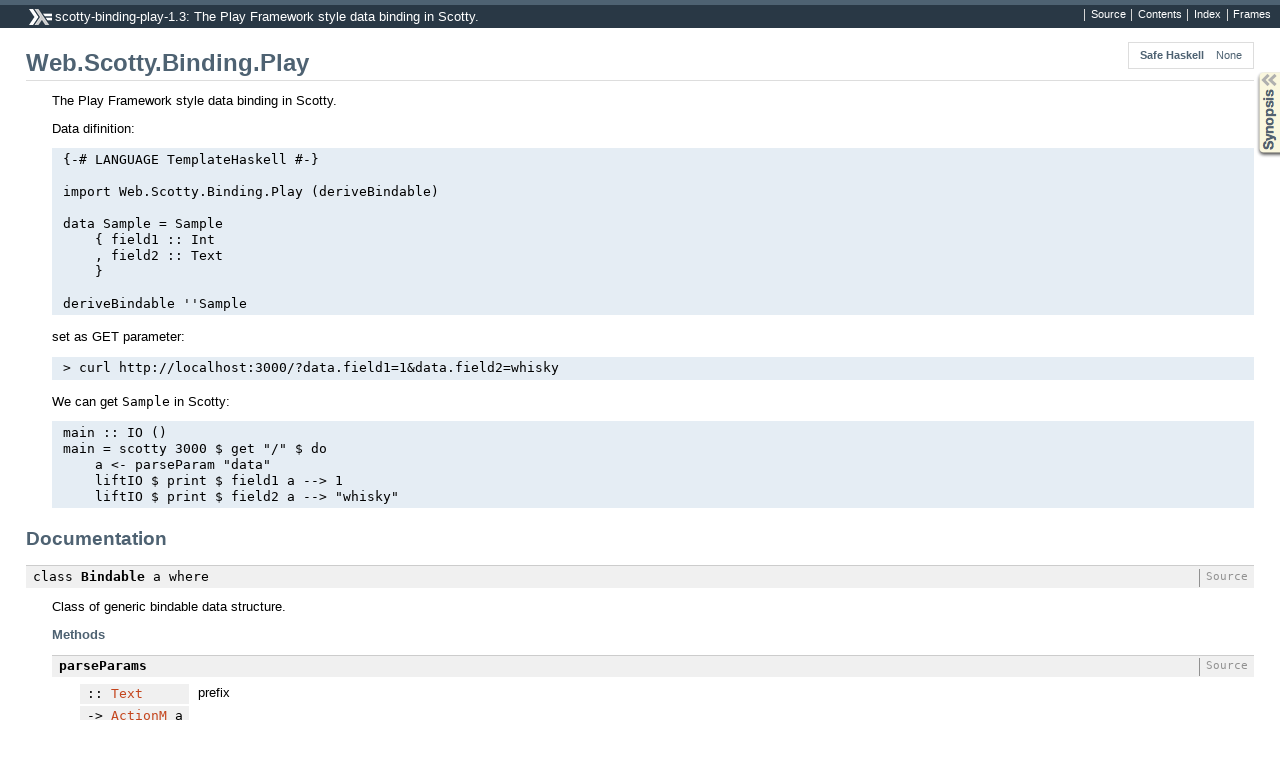

--- FILE ---
content_type: text/html; charset=utf-8
request_url: https://hackage.haskell.org/package/scotty-binding-play-1.3/docs/Web-Scotty-Binding-Play.html
body_size: 1796
content:
<!DOCTYPE html PUBLIC "-//W3C//DTD XHTML 1.0 Transitional//EN" "http://www.w3.org/TR/xhtml1/DTD/xhtml1-transitional.dtd"><html xmlns="http://www.w3.org/1999/xhtml"><head><style type="text/css">#synopsis details:not([open]) > ul { visibility: hidden; }</style><meta http-equiv="Content-Type" content="text/html; charset=UTF-8" /><title>Web.Scotty.Binding.Play</title><link href="ocean.css" rel="stylesheet" type="text/css" title="Ocean" /><script src="haddock-util.js" type="text/javascript"></script><script type="text/javascript">//<![CDATA[
window.onload = function () {pageLoad();setSynopsis("mini_Web-Scotty-Binding-Play.html");};
//]]>
</script></head><body><div id="package-header"><ul class="links" id="page-menu"><li><a href="src/Web-Scotty-Binding-Play.html">Source</a></li><li><a href="/package/scotty-binding-play-1.3">Contents</a></li><li><a href="doc-index.html">Index</a></li></ul><p class="caption">scotty-binding-play-1.3: The Play Framework style data binding in Scotty.</p></div><div id="content"><div id="module-header"><table class="info"><tr><th>Safe Haskell</th><td>None</td></tr></table><p class="caption">Web.Scotty.Binding.Play</p></div><div id="description"><p class="caption">Description</p><div class="doc"><p>The Play Framework style data binding in Scotty.
</p><p>Data difinition:
</p><pre> {-# LANGUAGE TemplateHaskell #-}

 import Web.Scotty.Binding.Play (deriveBindable)

 data Sample = Sample
     { field1 :: Int
     , field2 :: Text
     }

 deriveBindable ''Sample
</pre><p>set as GET parameter:
</p><pre> &gt; curl http://localhost:3000/?data.field1=1&amp;data.field2=whisky
</pre><p>We can get <code>Sample</code> in Scotty:
</p><pre> main :: IO ()
 main = scotty 3000 $ get &quot;/&quot; $ do
     a &lt;- parseParam &quot;data&quot;
     liftIO $ print $ field1 a --&gt; 1
     liftIO $ print $ field2 a --&gt; &quot;whisky&quot;
</pre></div></div><div id="synopsis"><p id="control.syn" class="caption expander" onclick="toggleSection('syn')">Synopsis</p><ul id="section.syn" class="hide" onclick="toggleSection('syn')"><li class="src short"><span class="keyword">class</span>  <a href="#t:Bindable">Bindable</a> a  <span class="keyword">where</span><ul class="subs"><li><a href="#v:parseParams">parseParams</a> :: <a href="/package/text-1.2.0.0/docs/Data-Text-Lazy.html#t:Text">Text</a> -&gt; <a href="/package/scotty-0.9.0/docs/Web-Scotty.html#t:ActionM">ActionM</a> a</li><li><a href="#v:parseParams-39-">parseParams'</a> :: <a href="/package/text-1.2.0.0/docs/Data-Text-Lazy.html#t:Text">Text</a> -&gt; Maybe <a href="/package/text-1.2.0.0/docs/Data-Text-Lazy.html#t:Text">Text</a> -&gt; <a href="/package/scotty-0.9.0/docs/Web-Scotty.html#t:ActionM">ActionM</a> a</li></ul></li><li class="src short"><a href="#v:deriveBindable">deriveBindable</a> :: Name -&gt; DecsQ</li></ul></div><div id="interface"><h1>Documentation</h1><div class="top"><p class="src"><span class="keyword">class</span>  <a name="t:Bindable" class="def">Bindable</a> a  <span class="keyword">where</span><a href="src/Web-Scotty-Binding-Play.html#Bindable" class="link">Source</a></p><div class="doc"><p>Class of generic bindable data structure.
</p></div><div class="subs methods"><p class="caption">Methods</p><p class="src"><a name="v:parseParams" class="def">parseParams</a><a href="src/Web-Scotty-Binding-Play.html#parseParams" class="link">Source</a></p><div class="subs arguments"><p class="caption">Arguments</p><table><tr><td class="src">:: <a href="/package/text-1.2.0.0/docs/Data-Text-Lazy.html#t:Text">Text</a></td><td class="doc"><p>prefix
</p></td></tr><tr><td class="src">-&gt; <a href="/package/scotty-0.9.0/docs/Web-Scotty.html#t:ActionM">ActionM</a> a</td><td class="doc empty">&nbsp;</td></tr></table></div><p class="src"><a name="v:parseParams-39-" class="def">parseParams'</a><a href="src/Web-Scotty-Binding-Play.html#parseParams%27" class="link">Source</a></p><div class="subs arguments"><p class="caption">Arguments</p><table><tr><td class="src">:: <a href="/package/text-1.2.0.0/docs/Data-Text-Lazy.html#t:Text">Text</a></td><td class="doc"><p>prefix
</p></td></tr><tr><td class="src">-&gt; Maybe <a href="/package/text-1.2.0.0/docs/Data-Text-Lazy.html#t:Text">Text</a></td><td class="doc"><p>suffix
</p></td></tr><tr><td class="src">-&gt; <a href="/package/scotty-0.9.0/docs/Web-Scotty.html#t:ActionM">ActionM</a> a</td><td class="doc empty">&nbsp;</td></tr></table></div></div><div class="subs instances"><p id="control.i:Bindable" class="caption collapser" onclick="toggleSection('i:Bindable')">Instances</p><div id="section.i:Bindable" class="show"><table><tr><td class="src"><a href="Web-Scotty-Binding-Play.html#t:Bindable">Bindable</a> Bool</td><td class="doc empty">&nbsp;</td></tr><tr><td class="src"><a href="Web-Scotty-Binding-Play.html#t:Bindable">Bindable</a> Double</td><td class="doc empty">&nbsp;</td></tr><tr><td class="src"><a href="Web-Scotty-Binding-Play.html#t:Bindable">Bindable</a> Float</td><td class="doc empty">&nbsp;</td></tr><tr><td class="src"><a href="Web-Scotty-Binding-Play.html#t:Bindable">Bindable</a> Int</td><td class="doc empty">&nbsp;</td></tr><tr><td class="src"><a href="Web-Scotty-Binding-Play.html#t:Bindable">Bindable</a> Integer</td><td class="doc empty">&nbsp;</td></tr><tr><td class="src"><a href="Web-Scotty-Binding-Play.html#t:Bindable">Bindable</a> String</td><td class="doc empty">&nbsp;</td></tr><tr><td class="src"><a href="Web-Scotty-Binding-Play.html#t:Bindable">Bindable</a> ()</td><td class="doc empty">&nbsp;</td></tr><tr><td class="src"><a href="Web-Scotty-Binding-Play.html#t:Bindable">Bindable</a> ByteString</td><td class="doc empty">&nbsp;</td></tr><tr><td class="src"><a href="Web-Scotty-Binding-Play.html#t:Bindable">Bindable</a> <a href="/package/text-1.2.0.0/docs/Data-Text.html#t:Text">Text</a></td><td class="doc empty">&nbsp;</td></tr><tr><td class="src"><a href="Web-Scotty-Binding-Play.html#t:Bindable">Bindable</a> <a href="/package/text-1.2.0.0/docs/Data-Text-Lazy.html#t:Text">Text</a></td><td class="doc empty">&nbsp;</td></tr><tr><td class="src"><a href="Web-Scotty-Binding-Play.html#t:Bindable">Bindable</a> a =&gt; <a href="Web-Scotty-Binding-Play.html#t:Bindable">Bindable</a> [a]</td><td class="doc empty">&nbsp;</td></tr><tr><td class="src"><a href="Web-Scotty-Binding-Play.html#t:Bindable">Bindable</a> a =&gt; <a href="Web-Scotty-Binding-Play.html#t:Bindable">Bindable</a> (Maybe a)</td><td class="doc empty">&nbsp;</td></tr></table></div></div></div><div class="top"><p class="src"><a name="v:deriveBindable" class="def">deriveBindable</a> :: Name -&gt; DecsQ<a href="src/Web-Scotty-Binding-Play.html#deriveBindable" class="link">Source</a></p><div class="doc"><p>by TH
</p></div></div></div></div><div id="footer"><p>Produced by <a href="http://www.haskell.org/haddock/">Haddock</a> version 2.13.2.1</p></div></body></html>